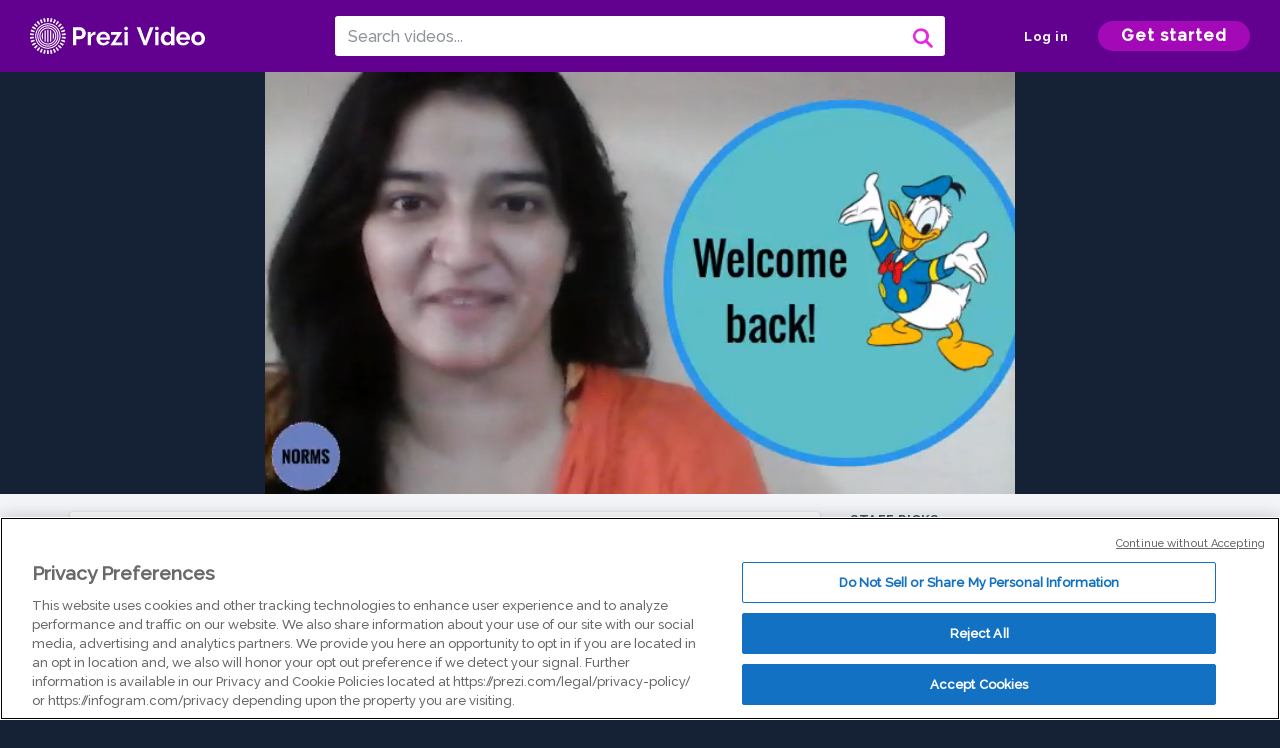

--- FILE ---
content_type: text/css
request_url: https://assets.prezicdn.net/assets-versioned/prezipage-versioned/v0.1.0-46-ge7f2ecf3-r20339917199a1/CACHE/css/output.4a9224c04cc1.css
body_size: 1397
content:
.footer-container,.footer-container-mobile{background-color:#F3F5F9}.footer-container.footer-padding,.footer-container-mobile.footer-padding{padding:60px 0 30px 0}.footer-container.footer-padding-mobile,.footer-container-mobile.footer-padding-mobile{padding:30px 0}.footer-container ul,.footer-container-mobile ul{list-style:none;margin-bottom:36px}.footer-container-no-margin-bottom-ul ul{margin-bottom:0;padding-bottom:10px}.footer-container-no-margin-bottom-ul ul.btm-18{margin-bottom:18px}@media (min-width:768px){.footer-container-no-margin-bottom-ul ul.infogram-btm{margin-bottom:36px}}@media (min-width:992px){.footer-container-no-margin-bottom-ul ul.infogram-btm{margin-bottom:0}}.text-gray-3{color:#8E939C}.no-underline:hover{text-decoration:none}.no-underline:focus{text-decoration:none}.icons{margin-right:6px;opacity:0.7;transition:all 200ms ease}.icons:hover{opacity:1}.footer-list-container{padding-right:24px}.footer-list-container li{line-height:0;margin-bottom:9px}.footer-title{margin-bottom:12px}.footer-title.footer-title-link{color:#475262}.footer-title.footer-title-link:hover,.footer-title.footer-title-link:visited,.footer-title.footer-title-link:active,.footer-title.footer-title-link:focus{color:#475262;text-decoration:none}.footer-links{color:#8E939C;margin-bottom:6px}.footer-links:focus{color:#8E939C;text-decoration:none}.footer-links:hover{color:#475262;text-decoration:none}.social-links{margin-top:12px;margin-bottom:12px}.inc-info{text-align:center;margin-top:70px}.terms,.terms-light-theme{color:#8E939C;text-decoration:underline}.terms:hover,.terms-light-theme:hover{color:#475262}.terms-dark-theme{color:#FFFFFF;opacity:1;text-decoration:underline;transition:all 300ms}.terms-dark-theme:hover{color:#FFFFFF;opacity:0.8}.footer-text-dark-theme{color:#FFFFFF}.footer-text-light-theme{color:#8E939C}.footer-container-mobile a.collapsed .arrow{-webkit-transform:rotate(0deg);transform:rotate(0deg)}.footer-container-mobile a .arrow{-webkit-transform:rotate(180deg);transform:rotate(180deg);transition:200ms ease-in-out}.footer-container-mobile.footer-marketing-min{background:#FFFFFF}.footer-container-mobile.footer-marketing-min .small,.footer-container-mobile.footer-marketing-min .panel-heading,.footer-container-mobile.footer-marketing-min .panel-body{padding-left:18px}.footer-container-mobile.footer-marketing-min .small{padding-bottom:18px}.footer-container-mobile .social-links{margin-bottom:0}.footer-container-mobile .mobile-blog{padding:0 15px 0 15px}.footer-container-mobile .mobile-blog .text-a{white-space:normal}.footer-container .panel,.footer-container-mobile .panel{background-color:transparent;border:none;box-shadow:none}.footer-container .panel-group .panel-heading,.footer-container-mobile .panel-group .panel-heading{border-bottom:0.5px solid #DBDFE5}.footer-container .panel-default>.panel-heading,.footer-container-mobile .panel-default>.panel-heading{color:#152235;background-color:transparent}.footer-container .panel-title,.footer-container-mobile .panel-title{margin-top:0;color:#475262;font-size:16px;display:inline-block}.footer-container .panel-title:hover,.footer-container-mobile .panel-title:hover{text-decoration:none;color:#152235}.footer-container .panel-group .panel-heading + .panel-collapse>.panel-body,.footer-container-mobile .panel-group .panel-heading + .panel-collapse>.panel-body,.footer-container .panel-group .panel-heading + .panel-collapse>.list-group,.footer-container-mobile .panel-group .panel-heading + .panel-collapse>.list-group{border:none}.icon-chevron-down{display:inline-block;font-size:30px;color:#475262}.footer-container .text-a,.text-a-purple-600{overflow-x:hidden;white-space:nowrap;text-overflow:ellipsis;max-width:440px;display:inline-block}@media (min-width:1160px){.footer-container .text-a,.text-a-purple-600{max-width:530px}}#hamburger-overlay-container .footer-links .support-page{display:none}.footer-container{padding:60px 0}.footer-container.footer-marketing-min{background:#FFFFFF}.footer-container.footer-marketing-min .container{text-align:center}.footer-container.footer-marketing-min .container .footer-links{padding-left:10px;padding-right:10px;font-weight:"RalewaySemiBold",Helvetica,sans-serif;color:#475262}.footer-container.footer-marketing-min .container .terms-row{padding-top:20px}#body-footer .footer-container.footer-video,#body-footer .footer-container-mobile.footer-video-mobile{background:#152235}#body-footer .footer-container.footer-video .footer-list-container.footer-links,#body-footer .footer-container-mobile.footer-video-mobile .footer-list-container.footer-links,#body-footer .footer-container.footer-video .blog li,#body-footer .footer-container-mobile.footer-video-mobile .blog li{color:#929aa3}#body-footer .footer-container.footer-video .footer-list-container.footer-links p,#body-footer .footer-container-mobile.footer-video-mobile .footer-list-container.footer-links p,#body-footer .footer-container.footer-video .blog li p,#body-footer .footer-container-mobile.footer-video-mobile .blog li p{color:#929aa3}#body-footer .footer-container.footer-video .panel-group .panel-heading,#body-footer .footer-container-mobile.footer-video-mobile .panel-group .panel-heading{border-color:#374050}#body-footer .footer-video-mobile p.panel-title{color:#929aa3}#body-footer .footer-video-mobile .icon-chevron-down{color:#929aa3}.theme-refreshed-gray.footer-container.footer-marketing-min .container .footer-links,.theme-transparent-on-dark.footer-container.footer-marketing-min .container .footer-links{font-size:14px;line-height:140%;letter-spacing:0.2px;font-family:"RalewayMedium",Helvetica,sans-serif;font-weight:bold}.theme-refreshed-gray .terms-row,.theme-transparent-on-dark .terms-row{padding-top:16px}.theme-refreshed-gray .terms-row .text-gray-3,.theme-transparent-on-dark .terms-row .text-gray-3{color:#929aa3;font-family:"RalewayMedium",Helvetica,sans-serif;font-weight:600;font-size:14px;line-height:140%;letter-spacing:0.2px}.theme-refreshed-gray.footer-container.footer-marketing-min .container .footer-links{color:#565e6d}.theme-transparent-on-dark.footer-container.footer-marketing-min .container .footer-links{color:#FFFFFF}#body-footer .theme-refreshed-gray.footer.footer-container{background-color:#f6f7f9;padding-bottom:24px}#body-footer .theme-transparent-on-dark.footer.footer-container{background-color:transparent;padding-bottom:24px}.footer-container-mobile.theme-refreshed-gray .panel-title.bold{font-size:14px;line-height:140%;letter-spacing:0.2px;color:#565e6d;font-family:"RalewayMedium",Helvetica,sans-serif;font-weight:bold}.footer-container-mobile.theme-refreshed-gray .changelang_loggedout.footer-links,.footer-container-mobile.theme-refreshed-gray .changelang_loggedin.footer-links{font-size:14px}.footer-container-mobile.theme-refreshed-gray #accordion{margin-bottom:18px}.footer-container-mobile.theme-refreshed-gray a .arrow{-webkit-transform:none;transform:none}.footer-container-mobile.theme-refreshed-gray a .icon-chevron-down{-webkit-transform:rotate(180deg);transform:rotate(180deg);transition:200ms ease-in-out}.footer-container-mobile.theme-refreshed-gray a.collapsed .icon-chevron-down{-webkit-transform:rotate(0deg);transform:rotate(0deg)}#body-footer .footer-container-mobile.theme-refreshed-gray{background-color:transparent}.icon-custom-chevron-down{background-image:url('https://assets.prezicdn.net/assets-versioned/prezipage-versioned/v0.1.0-46-ge7f2ecf3-r20339917199a1/common/img/chevron-down.svg');width:24px;height:24px}